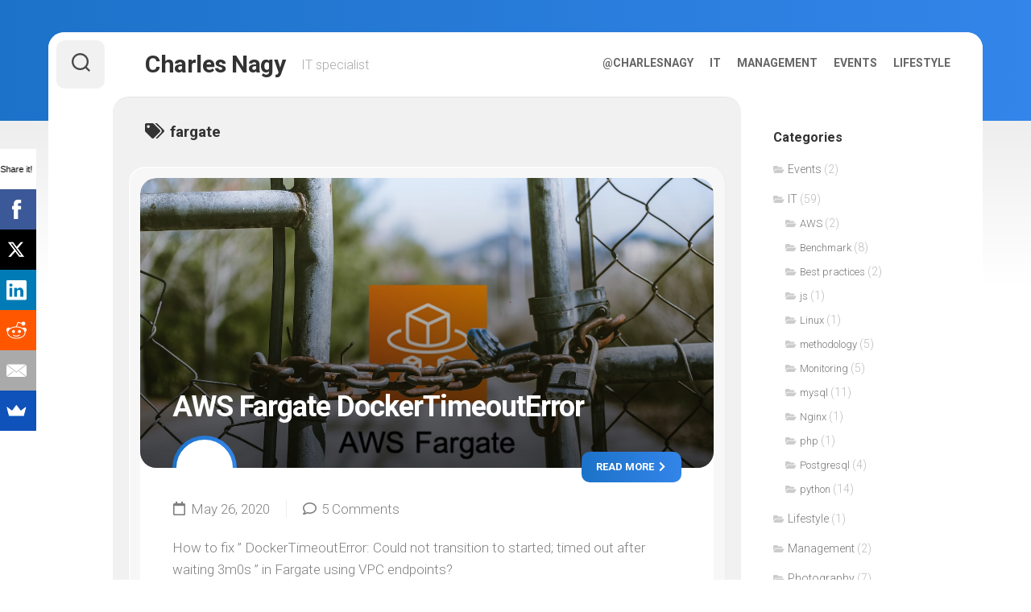

--- FILE ---
content_type: text/html; charset=UTF-8
request_url: https://charlesnagy.info/tag/fargate
body_size: 12931
content:
<!DOCTYPE html> 
<html class="no-js" dir="ltr" lang="en-US" prefix="og: https://ogp.me/ns#">

<head>
	<meta charset="UTF-8">
	<meta name="viewport" content="width=device-width, initial-scale=1.0">
	<link rel="profile" href="https://gmpg.org/xfn/11">
		
	<!-- Google Analytics Local by Webcraftic Local Google Analytics -->
<script type="873d832b5a8b490934c112da-text/javascript">
(function(i,s,o,g,r,a,m){i['GoogleAnalyticsObject']=r;i[r]=i[r]||function(){
            (i[r].q=i[r].q||[]).push(arguments)},i[r].l=1*new Date();a=s.createElement(o),
            m=s.getElementsByTagName(o)[0];a.async=1;a.src=g;m.parentNode.insertBefore(a,m)
            })(window,document,'script','http://charlesnagy.info/wp-content/uploads/wga-cache/local-ga.js','ga');
ga('create', 'UA-29202941-1', 'auto');
ga('send', 'pageview');
</script>
<!-- end Google Analytics Local by Webcraftic Local Google Analytics -->
<title>fargate | Charles Nagy</title>

		<!-- All in One SEO 4.4.7.1 - aioseo.com -->
		<meta name="robots" content="max-image-preview:large" />
		<link rel="canonical" href="https://charlesnagy.info/tag/fargate" />
		<meta name="generator" content="All in One SEO (AIOSEO) 4.4.7.1" />
		<script type="application/ld+json" class="aioseo-schema">
			{"@context":"https:\/\/schema.org","@graph":[{"@type":"BreadcrumbList","@id":"http:\/\/charlesnagy.info\/tag\/fargate#breadcrumblist","itemListElement":[{"@type":"ListItem","@id":"http:\/\/charlesnagy.info\/#listItem","position":1,"item":{"@type":"WebPage","@id":"http:\/\/charlesnagy.info\/","name":"Home","description":"I\\'m Charles Nagy. Developer, DBA, auditor and system engineer. This is my way to share my thoughts.","url":"http:\/\/charlesnagy.info\/"},"nextItem":"http:\/\/charlesnagy.info\/tag\/fargate#listItem"},{"@type":"ListItem","@id":"http:\/\/charlesnagy.info\/tag\/fargate#listItem","position":2,"item":{"@type":"WebPage","@id":"http:\/\/charlesnagy.info\/tag\/fargate","name":"fargate","url":"http:\/\/charlesnagy.info\/tag\/fargate"},"previousItem":"http:\/\/charlesnagy.info\/#listItem"}]},{"@type":"CollectionPage","@id":"http:\/\/charlesnagy.info\/tag\/fargate#collectionpage","url":"http:\/\/charlesnagy.info\/tag\/fargate","name":"fargate | Charles Nagy","inLanguage":"en-US","isPartOf":{"@id":"http:\/\/charlesnagy.info\/#website"},"breadcrumb":{"@id":"http:\/\/charlesnagy.info\/tag\/fargate#breadcrumblist"}},{"@type":"Organization","@id":"http:\/\/charlesnagy.info\/#organization","name":"Charles Nagy","url":"http:\/\/charlesnagy.info\/"},{"@type":"WebSite","@id":"http:\/\/charlesnagy.info\/#website","url":"http:\/\/charlesnagy.info\/","name":"Charles Nagy","description":"IT specialist","inLanguage":"en-US","publisher":{"@id":"http:\/\/charlesnagy.info\/#organization"}}]}
		</script>
		<!-- All in One SEO -->

<script type="873d832b5a8b490934c112da-text/javascript">document.documentElement.className = document.documentElement.className.replace("no-js","js");</script>
<link rel='dns-prefetch' href='//fonts.googleapis.com' />
<link rel="alternate" type="application/rss+xml" title="Charles Nagy &raquo; Feed" href="https://charlesnagy.info/feed" />
<link rel="alternate" type="application/rss+xml" title="Charles Nagy &raquo; Comments Feed" href="https://charlesnagy.info/comments/feed" />
<link rel="alternate" type="application/rss+xml" title="Charles Nagy &raquo; fargate Tag Feed" href="https://charlesnagy.info/tag/fargate/feed" />
<script type="873d832b5a8b490934c112da-text/javascript">
window._wpemojiSettings = {"baseUrl":"https:\/\/s.w.org\/images\/core\/emoji\/14.0.0\/72x72\/","ext":".png","svgUrl":"https:\/\/s.w.org\/images\/core\/emoji\/14.0.0\/svg\/","svgExt":".svg","source":{"concatemoji":"http:\/\/charlesnagy.info\/wp-includes\/js\/wp-emoji-release.min.js?ver=bc51a9a86874da3d0cba9a76eafd9f14"}};
/*! This file is auto-generated */
!function(i,n){var o,s,e;function c(e){try{var t={supportTests:e,timestamp:(new Date).valueOf()};sessionStorage.setItem(o,JSON.stringify(t))}catch(e){}}function p(e,t,n){e.clearRect(0,0,e.canvas.width,e.canvas.height),e.fillText(t,0,0);var t=new Uint32Array(e.getImageData(0,0,e.canvas.width,e.canvas.height).data),r=(e.clearRect(0,0,e.canvas.width,e.canvas.height),e.fillText(n,0,0),new Uint32Array(e.getImageData(0,0,e.canvas.width,e.canvas.height).data));return t.every(function(e,t){return e===r[t]})}function u(e,t,n){switch(t){case"flag":return n(e,"\ud83c\udff3\ufe0f\u200d\u26a7\ufe0f","\ud83c\udff3\ufe0f\u200b\u26a7\ufe0f")?!1:!n(e,"\ud83c\uddfa\ud83c\uddf3","\ud83c\uddfa\u200b\ud83c\uddf3")&&!n(e,"\ud83c\udff4\udb40\udc67\udb40\udc62\udb40\udc65\udb40\udc6e\udb40\udc67\udb40\udc7f","\ud83c\udff4\u200b\udb40\udc67\u200b\udb40\udc62\u200b\udb40\udc65\u200b\udb40\udc6e\u200b\udb40\udc67\u200b\udb40\udc7f");case"emoji":return!n(e,"\ud83e\udef1\ud83c\udffb\u200d\ud83e\udef2\ud83c\udfff","\ud83e\udef1\ud83c\udffb\u200b\ud83e\udef2\ud83c\udfff")}return!1}function f(e,t,n){var r="undefined"!=typeof WorkerGlobalScope&&self instanceof WorkerGlobalScope?new OffscreenCanvas(300,150):i.createElement("canvas"),a=r.getContext("2d",{willReadFrequently:!0}),o=(a.textBaseline="top",a.font="600 32px Arial",{});return e.forEach(function(e){o[e]=t(a,e,n)}),o}function t(e){var t=i.createElement("script");t.src=e,t.defer=!0,i.head.appendChild(t)}"undefined"!=typeof Promise&&(o="wpEmojiSettingsSupports",s=["flag","emoji"],n.supports={everything:!0,everythingExceptFlag:!0},e=new Promise(function(e){i.addEventListener("DOMContentLoaded",e,{once:!0})}),new Promise(function(t){var n=function(){try{var e=JSON.parse(sessionStorage.getItem(o));if("object"==typeof e&&"number"==typeof e.timestamp&&(new Date).valueOf()<e.timestamp+604800&&"object"==typeof e.supportTests)return e.supportTests}catch(e){}return null}();if(!n){if("undefined"!=typeof Worker&&"undefined"!=typeof OffscreenCanvas&&"undefined"!=typeof URL&&URL.createObjectURL&&"undefined"!=typeof Blob)try{var e="postMessage("+f.toString()+"("+[JSON.stringify(s),u.toString(),p.toString()].join(",")+"));",r=new Blob([e],{type:"text/javascript"}),a=new Worker(URL.createObjectURL(r),{name:"wpTestEmojiSupports"});return void(a.onmessage=function(e){c(n=e.data),a.terminate(),t(n)})}catch(e){}c(n=f(s,u,p))}t(n)}).then(function(e){for(var t in e)n.supports[t]=e[t],n.supports.everything=n.supports.everything&&n.supports[t],"flag"!==t&&(n.supports.everythingExceptFlag=n.supports.everythingExceptFlag&&n.supports[t]);n.supports.everythingExceptFlag=n.supports.everythingExceptFlag&&!n.supports.flag,n.DOMReady=!1,n.readyCallback=function(){n.DOMReady=!0}}).then(function(){return e}).then(function(){var e;n.supports.everything||(n.readyCallback(),(e=n.source||{}).concatemoji?t(e.concatemoji):e.wpemoji&&e.twemoji&&(t(e.twemoji),t(e.wpemoji)))}))}((window,document),window._wpemojiSettings);
</script>
<style type="text/css">
img.wp-smiley,
img.emoji {
	display: inline !important;
	border: none !important;
	box-shadow: none !important;
	height: 1em !important;
	width: 1em !important;
	margin: 0 0.07em !important;
	vertical-align: -0.1em !important;
	background: none !important;
	padding: 0 !important;
}
</style>
	<link rel='stylesheet' id='crayon-css' href="https://charlesnagy.info/wp-content/plugins/crayon-syntax-highlighter/css/min/crayon.min.css?ver=_2.7.2_beta" type='text/css' media='all' />
<link rel='stylesheet' id='crayon-theme-classic-css' href="https://charlesnagy.info/wp-content/plugins/crayon-syntax-highlighter/themes/classic/classic.css?ver=_2.7.2_beta" type='text/css' media='all' />
<link rel='stylesheet' id='crayon-font-monaco-css' href="https://charlesnagy.info/wp-content/plugins/crayon-syntax-highlighter/fonts/monaco.css?ver=_2.7.2_beta" type='text/css' media='all' />
<link rel='stylesheet' id='wp-block-library-css' href="https://charlesnagy.info/wp-includes/css/dist/block-library/style.min.css?ver=bc51a9a86874da3d0cba9a76eafd9f14" type='text/css' media='all' />
<style id='classic-theme-styles-inline-css' type='text/css'>
/*! This file is auto-generated */
.wp-block-button__link{color:#fff;background-color:#32373c;border-radius:9999px;box-shadow:none;text-decoration:none;padding:calc(.667em + 2px) calc(1.333em + 2px);font-size:1.125em}.wp-block-file__button{background:#32373c;color:#fff;text-decoration:none}
</style>
<style id='global-styles-inline-css' type='text/css'>
body{--wp--preset--color--black: #000000;--wp--preset--color--cyan-bluish-gray: #abb8c3;--wp--preset--color--white: #ffffff;--wp--preset--color--pale-pink: #f78da7;--wp--preset--color--vivid-red: #cf2e2e;--wp--preset--color--luminous-vivid-orange: #ff6900;--wp--preset--color--luminous-vivid-amber: #fcb900;--wp--preset--color--light-green-cyan: #7bdcb5;--wp--preset--color--vivid-green-cyan: #00d084;--wp--preset--color--pale-cyan-blue: #8ed1fc;--wp--preset--color--vivid-cyan-blue: #0693e3;--wp--preset--color--vivid-purple: #9b51e0;--wp--preset--gradient--vivid-cyan-blue-to-vivid-purple: linear-gradient(135deg,rgba(6,147,227,1) 0%,rgb(155,81,224) 100%);--wp--preset--gradient--light-green-cyan-to-vivid-green-cyan: linear-gradient(135deg,rgb(122,220,180) 0%,rgb(0,208,130) 100%);--wp--preset--gradient--luminous-vivid-amber-to-luminous-vivid-orange: linear-gradient(135deg,rgba(252,185,0,1) 0%,rgba(255,105,0,1) 100%);--wp--preset--gradient--luminous-vivid-orange-to-vivid-red: linear-gradient(135deg,rgba(255,105,0,1) 0%,rgb(207,46,46) 100%);--wp--preset--gradient--very-light-gray-to-cyan-bluish-gray: linear-gradient(135deg,rgb(238,238,238) 0%,rgb(169,184,195) 100%);--wp--preset--gradient--cool-to-warm-spectrum: linear-gradient(135deg,rgb(74,234,220) 0%,rgb(151,120,209) 20%,rgb(207,42,186) 40%,rgb(238,44,130) 60%,rgb(251,105,98) 80%,rgb(254,248,76) 100%);--wp--preset--gradient--blush-light-purple: linear-gradient(135deg,rgb(255,206,236) 0%,rgb(152,150,240) 100%);--wp--preset--gradient--blush-bordeaux: linear-gradient(135deg,rgb(254,205,165) 0%,rgb(254,45,45) 50%,rgb(107,0,62) 100%);--wp--preset--gradient--luminous-dusk: linear-gradient(135deg,rgb(255,203,112) 0%,rgb(199,81,192) 50%,rgb(65,88,208) 100%);--wp--preset--gradient--pale-ocean: linear-gradient(135deg,rgb(255,245,203) 0%,rgb(182,227,212) 50%,rgb(51,167,181) 100%);--wp--preset--gradient--electric-grass: linear-gradient(135deg,rgb(202,248,128) 0%,rgb(113,206,126) 100%);--wp--preset--gradient--midnight: linear-gradient(135deg,rgb(2,3,129) 0%,rgb(40,116,252) 100%);--wp--preset--font-size--small: 13px;--wp--preset--font-size--medium: 20px;--wp--preset--font-size--large: 36px;--wp--preset--font-size--x-large: 42px;--wp--preset--spacing--20: 0.44rem;--wp--preset--spacing--30: 0.67rem;--wp--preset--spacing--40: 1rem;--wp--preset--spacing--50: 1.5rem;--wp--preset--spacing--60: 2.25rem;--wp--preset--spacing--70: 3.38rem;--wp--preset--spacing--80: 5.06rem;--wp--preset--shadow--natural: 6px 6px 9px rgba(0, 0, 0, 0.2);--wp--preset--shadow--deep: 12px 12px 50px rgba(0, 0, 0, 0.4);--wp--preset--shadow--sharp: 6px 6px 0px rgba(0, 0, 0, 0.2);--wp--preset--shadow--outlined: 6px 6px 0px -3px rgba(255, 255, 255, 1), 6px 6px rgba(0, 0, 0, 1);--wp--preset--shadow--crisp: 6px 6px 0px rgba(0, 0, 0, 1);}:where(.is-layout-flex){gap: 0.5em;}:where(.is-layout-grid){gap: 0.5em;}body .is-layout-flow > .alignleft{float: left;margin-inline-start: 0;margin-inline-end: 2em;}body .is-layout-flow > .alignright{float: right;margin-inline-start: 2em;margin-inline-end: 0;}body .is-layout-flow > .aligncenter{margin-left: auto !important;margin-right: auto !important;}body .is-layout-constrained > .alignleft{float: left;margin-inline-start: 0;margin-inline-end: 2em;}body .is-layout-constrained > .alignright{float: right;margin-inline-start: 2em;margin-inline-end: 0;}body .is-layout-constrained > .aligncenter{margin-left: auto !important;margin-right: auto !important;}body .is-layout-constrained > :where(:not(.alignleft):not(.alignright):not(.alignfull)){max-width: var(--wp--style--global--content-size);margin-left: auto !important;margin-right: auto !important;}body .is-layout-constrained > .alignwide{max-width: var(--wp--style--global--wide-size);}body .is-layout-flex{display: flex;}body .is-layout-flex{flex-wrap: wrap;align-items: center;}body .is-layout-flex > *{margin: 0;}body .is-layout-grid{display: grid;}body .is-layout-grid > *{margin: 0;}:where(.wp-block-columns.is-layout-flex){gap: 2em;}:where(.wp-block-columns.is-layout-grid){gap: 2em;}:where(.wp-block-post-template.is-layout-flex){gap: 1.25em;}:where(.wp-block-post-template.is-layout-grid){gap: 1.25em;}.has-black-color{color: var(--wp--preset--color--black) !important;}.has-cyan-bluish-gray-color{color: var(--wp--preset--color--cyan-bluish-gray) !important;}.has-white-color{color: var(--wp--preset--color--white) !important;}.has-pale-pink-color{color: var(--wp--preset--color--pale-pink) !important;}.has-vivid-red-color{color: var(--wp--preset--color--vivid-red) !important;}.has-luminous-vivid-orange-color{color: var(--wp--preset--color--luminous-vivid-orange) !important;}.has-luminous-vivid-amber-color{color: var(--wp--preset--color--luminous-vivid-amber) !important;}.has-light-green-cyan-color{color: var(--wp--preset--color--light-green-cyan) !important;}.has-vivid-green-cyan-color{color: var(--wp--preset--color--vivid-green-cyan) !important;}.has-pale-cyan-blue-color{color: var(--wp--preset--color--pale-cyan-blue) !important;}.has-vivid-cyan-blue-color{color: var(--wp--preset--color--vivid-cyan-blue) !important;}.has-vivid-purple-color{color: var(--wp--preset--color--vivid-purple) !important;}.has-black-background-color{background-color: var(--wp--preset--color--black) !important;}.has-cyan-bluish-gray-background-color{background-color: var(--wp--preset--color--cyan-bluish-gray) !important;}.has-white-background-color{background-color: var(--wp--preset--color--white) !important;}.has-pale-pink-background-color{background-color: var(--wp--preset--color--pale-pink) !important;}.has-vivid-red-background-color{background-color: var(--wp--preset--color--vivid-red) !important;}.has-luminous-vivid-orange-background-color{background-color: var(--wp--preset--color--luminous-vivid-orange) !important;}.has-luminous-vivid-amber-background-color{background-color: var(--wp--preset--color--luminous-vivid-amber) !important;}.has-light-green-cyan-background-color{background-color: var(--wp--preset--color--light-green-cyan) !important;}.has-vivid-green-cyan-background-color{background-color: var(--wp--preset--color--vivid-green-cyan) !important;}.has-pale-cyan-blue-background-color{background-color: var(--wp--preset--color--pale-cyan-blue) !important;}.has-vivid-cyan-blue-background-color{background-color: var(--wp--preset--color--vivid-cyan-blue) !important;}.has-vivid-purple-background-color{background-color: var(--wp--preset--color--vivid-purple) !important;}.has-black-border-color{border-color: var(--wp--preset--color--black) !important;}.has-cyan-bluish-gray-border-color{border-color: var(--wp--preset--color--cyan-bluish-gray) !important;}.has-white-border-color{border-color: var(--wp--preset--color--white) !important;}.has-pale-pink-border-color{border-color: var(--wp--preset--color--pale-pink) !important;}.has-vivid-red-border-color{border-color: var(--wp--preset--color--vivid-red) !important;}.has-luminous-vivid-orange-border-color{border-color: var(--wp--preset--color--luminous-vivid-orange) !important;}.has-luminous-vivid-amber-border-color{border-color: var(--wp--preset--color--luminous-vivid-amber) !important;}.has-light-green-cyan-border-color{border-color: var(--wp--preset--color--light-green-cyan) !important;}.has-vivid-green-cyan-border-color{border-color: var(--wp--preset--color--vivid-green-cyan) !important;}.has-pale-cyan-blue-border-color{border-color: var(--wp--preset--color--pale-cyan-blue) !important;}.has-vivid-cyan-blue-border-color{border-color: var(--wp--preset--color--vivid-cyan-blue) !important;}.has-vivid-purple-border-color{border-color: var(--wp--preset--color--vivid-purple) !important;}.has-vivid-cyan-blue-to-vivid-purple-gradient-background{background: var(--wp--preset--gradient--vivid-cyan-blue-to-vivid-purple) !important;}.has-light-green-cyan-to-vivid-green-cyan-gradient-background{background: var(--wp--preset--gradient--light-green-cyan-to-vivid-green-cyan) !important;}.has-luminous-vivid-amber-to-luminous-vivid-orange-gradient-background{background: var(--wp--preset--gradient--luminous-vivid-amber-to-luminous-vivid-orange) !important;}.has-luminous-vivid-orange-to-vivid-red-gradient-background{background: var(--wp--preset--gradient--luminous-vivid-orange-to-vivid-red) !important;}.has-very-light-gray-to-cyan-bluish-gray-gradient-background{background: var(--wp--preset--gradient--very-light-gray-to-cyan-bluish-gray) !important;}.has-cool-to-warm-spectrum-gradient-background{background: var(--wp--preset--gradient--cool-to-warm-spectrum) !important;}.has-blush-light-purple-gradient-background{background: var(--wp--preset--gradient--blush-light-purple) !important;}.has-blush-bordeaux-gradient-background{background: var(--wp--preset--gradient--blush-bordeaux) !important;}.has-luminous-dusk-gradient-background{background: var(--wp--preset--gradient--luminous-dusk) !important;}.has-pale-ocean-gradient-background{background: var(--wp--preset--gradient--pale-ocean) !important;}.has-electric-grass-gradient-background{background: var(--wp--preset--gradient--electric-grass) !important;}.has-midnight-gradient-background{background: var(--wp--preset--gradient--midnight) !important;}.has-small-font-size{font-size: var(--wp--preset--font-size--small) !important;}.has-medium-font-size{font-size: var(--wp--preset--font-size--medium) !important;}.has-large-font-size{font-size: var(--wp--preset--font-size--large) !important;}.has-x-large-font-size{font-size: var(--wp--preset--font-size--x-large) !important;}
.wp-block-navigation a:where(:not(.wp-element-button)){color: inherit;}
:where(.wp-block-post-template.is-layout-flex){gap: 1.25em;}:where(.wp-block-post-template.is-layout-grid){gap: 1.25em;}
:where(.wp-block-columns.is-layout-flex){gap: 2em;}:where(.wp-block-columns.is-layout-grid){gap: 2em;}
.wp-block-pullquote{font-size: 1.5em;line-height: 1.6;}
</style>
<link rel='stylesheet' id='rotatingtweets-css' href="https://charlesnagy.info/wp-content/plugins/rotatingtweets/css/style.css?ver=bc51a9a86874da3d0cba9a76eafd9f14" type='text/css' media='all' />
<link rel='stylesheet' id='tt-public-css-main-css' href="https://charlesnagy.info/wp-content/plugins/tweetthis/assets/css/public-main.css?ver=bc51a9a86874da3d0cba9a76eafd9f14" type='text/css' media='all' />
<link rel='stylesheet' id='tt-public-css-theme-css' href="https://charlesnagy.info/wp-content/plugins/tweetthis/assets/css/themes/light.css?ver=bc51a9a86874da3d0cba9a76eafd9f14" type='text/css' media='all' />
<link rel='stylesheet' id='front-css-yuzo_related_post-css' href="https://charlesnagy.info/wp-content/plugins/yuzo-related-post/assets/css/style.css?ver=5.12.88" type='text/css' media='all' />
<link rel='stylesheet' id='cardstyle-style-css' href="https://charlesnagy.info/wp-content/themes/cardstyle/style.css?ver=bc51a9a86874da3d0cba9a76eafd9f14" type='text/css' media='all' />
<style id='cardstyle-style-inline-css' type='text/css'>
body { font-family: "Roboto", Arial, sans-serif; }

.entry a { color: #3397d0; }
				

#wrapper-bg,
#profile-image,
.blog-card-more-link,
.blog-card-author a,
.alx-tabs-nav li.active a,
.slick-featured-nav .slick-prev,
.slick-featured-nav .slick-next,
.slick-featured-nav .slick-prev:hover,
.slick-featured-nav .slick-next:hover,
.slick-featured-nav .slick-prev:focus,
.slick-featured-nav .slick-next:focus { background: linear-gradient(90deg, #1c72c8 0%, #3385e9 100%); }
				

#wrapper-bg,
#profile-image,
.blog-card-more-link,
.blog-card-author a,
.alx-tabs-nav li.active a,
.slick-featured-nav .slick-prev,
.slick-featured-nav .slick-next,
.slick-featured-nav .slick-prev:hover,
.slick-featured-nav .slick-next:hover,
.slick-featured-nav .slick-prev:focus,
.slick-featured-nav .slick-next:focus { background: linear-gradient(90deg, #1c72c8 0%, #3385e9 100%); }
				

</style>
<link rel='stylesheet' id='cardstyle-responsive-css' href="https://charlesnagy.info/wp-content/themes/cardstyle/responsive.css?ver=bc51a9a86874da3d0cba9a76eafd9f14" type='text/css' media='all' />
<link rel='stylesheet' id='cardstyle-font-awesome-css' href="https://charlesnagy.info/wp-content/themes/cardstyle/fonts/all.min.css?ver=bc51a9a86874da3d0cba9a76eafd9f14" type='text/css' media='all' />
<link rel='stylesheet' id='roboto-css' href='//fonts.googleapis.com/css?family=Roboto%3A400%2C300italic%2C300%2C400italic%2C700&#038;subset=latin%2Clatin-ext&#038;ver=bc51a9a86874da3d0cba9a76eafd9f14' type='text/css' media='all' />
<link rel='stylesheet' id='slb_core-css' href="https://charlesnagy.info/wp-content/plugins/simple-lightbox/client/css/app.css?ver=2.8.1" type='text/css' media='all' />
<script type="873d832b5a8b490934c112da-text/javascript" src="https://charlesnagy.info/wp-includes/js/jquery/jquery.min.js?ver=3.7.0" id='jquery-core-js'></script>
<script type="873d832b5a8b490934c112da-text/javascript" src="https://charlesnagy.info/wp-includes/js/jquery/jquery-migrate.min.js?ver=3.4.1" id='jquery-migrate-js'></script>
<script type="873d832b5a8b490934c112da-text/javascript" src="https://charlesnagy.info/wp-content/plugins/rotatingtweets/js/jquery.cycle.all.min.js?ver=bc51a9a86874da3d0cba9a76eafd9f14" id='jquery-cycle-js'></script>
<script type="873d832b5a8b490934c112da-text/javascript" src="https://charlesnagy.info/wp-content/plugins/rotatingtweets/js/rotating_tweet.js?ver=1.9.10" id='rotating_tweet-js'></script>
<script type="873d832b5a8b490934c112da-text/javascript" id='quicktags-js-extra'>
/* <![CDATA[ */
var quicktagsL10n = {"closeAllOpenTags":"Close all open tags","closeTags":"close tags","enterURL":"Enter the URL","enterImageURL":"Enter the URL of the image","enterImageDescription":"Enter a description of the image","textdirection":"text direction","toggleTextdirection":"Toggle Editor Text Direction","dfw":"Distraction-free writing mode","strong":"Bold","strongClose":"Close bold tag","em":"Italic","emClose":"Close italic tag","link":"Insert link","blockquote":"Blockquote","blockquoteClose":"Close blockquote tag","del":"Deleted text (strikethrough)","delClose":"Close deleted text tag","ins":"Inserted text","insClose":"Close inserted text tag","image":"Insert image","ul":"Bulleted list","ulClose":"Close bulleted list tag","ol":"Numbered list","olClose":"Close numbered list tag","li":"List item","liClose":"Close list item tag","code":"Code","codeClose":"Close code tag","more":"Insert Read More tag"};
/* ]]> */
</script>
<script type="873d832b5a8b490934c112da-text/javascript" src="https://charlesnagy.info/wp-includes/js/quicktags.min.js?ver=bc51a9a86874da3d0cba9a76eafd9f14" id='quicktags-js'></script>
<script type="873d832b5a8b490934c112da-text/javascript" id='crayon_js-js-extra'>
/* <![CDATA[ */
var CrayonSyntaxSettings = {"version":"_2.7.2_beta","is_admin":"0","ajaxurl":"http:\/\/charlesnagy.info\/wp-admin\/admin-ajax.php","prefix":"crayon-","setting":"crayon-setting","selected":"crayon-setting-selected","changed":"crayon-setting-changed","special":"crayon-setting-special","orig_value":"data-orig-value","debug":""};
var CrayonSyntaxStrings = {"copy":"Press %s to Copy, %s to Paste","minimize":"Click To Expand Code"};
var CrayonTagEditorSettings = {"home_url":"http:\/\/charlesnagy.info","css":"crayon-te","css_selected":"crayon-selected","code_css":"#crayon-code","url_css":"#crayon-url","url_info_css":"#crayon-te-url-info","lang_css":"#crayon-lang","title_css":"#crayon-title","mark_css":"#crayon-mark","range_css":"#crayon-range","inline_css":"crayon-inline","inline_hide_css":"crayon-hide-inline","inline_hide_only_css":"crayon-hide-inline-only","hl_css":"#crayon-highlight","switch_html":"#content-html","switch_tmce":"#content-tmce","tinymce_button_generic":".mce-btn","tinymce_button":"a.mce_crayon_tinymce,.mce-i-crayon_tinymce","tinymce_button_unique":"mce_crayon_tinymce","tinymce_highlight":"mce-active","submit_css":"#crayon-te-ok","cancel_css":"#crayon-te-cancel","content_css":"#crayon-te-content","dialog_title_css":"#crayon-te-title","submit_wrapper_css":"#crayon-te-submit-wrapper","data_value":"data-value","attr_sep":":","css_sep":"_","fallback_lang":"default","add_text":"Add Code","edit_text":"Edit Code","quicktag_text":"crayon","submit_add":"Add","submit_edit":"Save","bar":"#crayon-te-bar","bar_content":"#crayon-te-bar-content","extensions":{"scpt":"applescript","applescript":"applescript","swf":"as","fla":"as","cs":"c#","h":"c++","hh":"c++","hpp":"c++","hxx":"c++","h++":"c++","cc":"c++","cpp":"c++","cxx":"c++","c++":"c++","pas":"delphi","java":"java","class":"java","jar":"java","mel":"mel","ma":"mel","mv":"miva","mvc":"miva","mvt":"miva","m":"objc","mm":"objc","psc":"papyrus","pl":"perl","py":"python","pyw":"python","pyc":"python","pyo":"python","pyd":"python","rb":"ruby","rbx":"ruby","rhtml":"ruby","vbs":"vb"}};
var CrayonSyntaxSettings = {"version":"_2.7.2_beta","is_admin":"0","ajaxurl":"http:\/\/charlesnagy.info\/wp-admin\/admin-ajax.php","prefix":"crayon-","setting":"crayon-setting","selected":"crayon-setting-selected","changed":"crayon-setting-changed","special":"crayon-setting-special","orig_value":"data-orig-value","debug":""};
var CrayonSyntaxStrings = {"copy":"Press %s to Copy, %s to Paste","minimize":"Click To Expand Code"};
/* ]]> */
</script>
<script type="873d832b5a8b490934c112da-text/javascript" src="https://charlesnagy.info/wp-content/plugins/crayon-syntax-highlighter/js/min/crayon.te.min.js?ver=_2.7.2_beta" id='crayon_js-js'></script>
<script type="873d832b5a8b490934c112da-text/javascript" src="https://charlesnagy.info/wp-content/plugins/tweetthis/assets/js/tweet-this-box.js?ver=bc51a9a86874da3d0cba9a76eafd9f14" id='tt-tweet-this-box-js-js'></script>
<script type="873d832b5a8b490934c112da-text/javascript" src="https://charlesnagy.info/wp-content/themes/cardstyle/js/slick.min.js?ver=bc51a9a86874da3d0cba9a76eafd9f14" id='cardstyle-slick-js'></script>
<script type="873d832b5a8b490934c112da-text/javascript" src="https://charlesnagy.info/wp-content/plugins/wp-charts/js/Chart.min.js?ver=bc51a9a86874da3d0cba9a76eafd9f14" id='charts-js-js'></script>
<link rel="https://api.w.org/" href="https://charlesnagy.info/wp-json/" /><link rel="alternate" type="application/json" href="https://charlesnagy.info/wp-json/wp/v2/tags/344" /><link rel="EditURI" type="application/rsd+xml" title="RSD" href="https://charlesnagy.info/xmlrpc.php?rsd" />

<script type="873d832b5a8b490934c112da-text/javascript">
(function(url){
	if(/(?:Chrome\/26\.0\.1410\.63 Safari\/537\.31|WordfenceTestMonBot)/.test(navigator.userAgent)){ return; }
	var addEvent = function(evt, handler) {
		if (window.addEventListener) {
			document.addEventListener(evt, handler, false);
		} else if (window.attachEvent) {
			document.attachEvent('on' + evt, handler);
		}
	};
	var removeEvent = function(evt, handler) {
		if (window.removeEventListener) {
			document.removeEventListener(evt, handler, false);
		} else if (window.detachEvent) {
			document.detachEvent('on' + evt, handler);
		}
	};
	var evts = 'contextmenu dblclick drag dragend dragenter dragleave dragover dragstart drop keydown keypress keyup mousedown mousemove mouseout mouseover mouseup mousewheel scroll'.split(' ');
	var logHuman = function() {
		if (window.wfLogHumanRan) { return; }
		window.wfLogHumanRan = true;
		var wfscr = document.createElement('script');
		wfscr.type = 'text/javascript';
		wfscr.async = true;
		wfscr.src = url + '&r=' + Math.random();
		(document.getElementsByTagName('head')[0]||document.getElementsByTagName('body')[0]).appendChild(wfscr);
		for (var i = 0; i < evts.length; i++) {
			removeEvent(evts[i], logHuman);
		}
	};
	for (var i = 0; i < evts.length; i++) {
		addEvent(evts[i], logHuman);
	}
})('//charlesnagy.info/?wordfence_lh=1&hid=1076F0902F3429F8888C6CDDA2577A20');
</script><style>.yuzo_related_post{}
.yuzo_related_post .relatedthumb{}</style><style>
						.yuzo_related_post .relatedthumb { background: !important; -webkit-transition: background 0.2s linear; -moz-transition: background 0.2s linear; -o-transition: background 0.2s linear; transition: background 0.2s linear;;color:!important; }
						.yuzo_related_post .relatedthumb:hover{background:#fcfcf4 !important;color:!important;}
						.yuzo_related_post .yuzo_text, .yuzo_related_post .yuzo_views_post {color:!important;}
						.yuzo_related_post .relatedthumb:hover .yuzo_text, .yuzo_related_post:hover .yuzo_views_post {color:!important;}
						.yuzo_related_post .relatedthumb a{color:!important;}
						.yuzo_related_post .relatedthumb a:hover{color:!important;}
						.yuzo_related_post .relatedthumb:hover a{ color:!important;}
						.yuzo_related_post .relatedthumb{  margin: 0px  0px  0px  0px;   padding: 5px  5px  5px  5px;  }

						.yuzo_related_post .relatedthumb{}
						</style><style type="text/css">.recentcomments a{display:inline !important;padding:0 !important;margin:0 !important;}</style><!--[if lte IE 8]><script src="http://charlesnagy.info/wp-content/plugins/wp-charts/js/excanvas.compiled.js"></script><![endif]-->	<style>
    			/*wp_charts_js responsive canvas CSS override*/
    			.wp_charts_canvas {
    				width:100%!important;
    				max-width:100%;
    			}

    			@media screen and (max-width:480px) {
    				div.wp-chart-wrap {
    					width:100%!important;
    					float: none!important;
						margin-left: auto!important;
						margin-right: auto!important;
						text-align: center;
    				}
    			}
    		</style><style id="kirki-inline-styles"></style></head>

<body class="archive tag tag-fargate tag-344 col-2cl full-width logged-out">


<a class="skip-link screen-reader-text" href="#page">Skip to content</a>

<div id="wrapper-bg"></div>
<div id="wrapper-outer">
	<div id="wrapper">
		
		<div id="header-sticky">
			<header id="header" class="hide-on-scroll-down nav-menu-dropdown-left">
			
				<div class="group">
					<p class="site-title"><a href="https://charlesnagy.info/" rel="home">Charles Nagy</a></p>
											<p class="site-description">IT specialist</p>
										
											<div id="wrap-nav-header" class="wrap-nav">
									<nav id="nav-header-nav" class="main-navigation nav-menu">
			<button class="menu-toggle" aria-controls="primary-menu" aria-expanded="false">
				<span class="screen-reader-text">Expand Menu</span><div class="menu-toggle-icon"><span></span><span></span><span></span></div>			</button>
			<div class="menu-default-container"><ul id="nav-header" class="menu"><li id="menu-item-17" class="menu-item menu-item-type-post_type menu-item-object-page menu-item-17"><span class="menu-item-wrapper"><a href="https://charlesnagy.info/who-am-i">@charlesnagy</a></span></li>
<li id="menu-item-6" class="menu-item menu-item-type-taxonomy menu-item-object-category menu-item-6"><span class="menu-item-wrapper"><a href="https://charlesnagy.info/category/it">IT</a></span></li>
<li id="menu-item-505" class="menu-item menu-item-type-taxonomy menu-item-object-category menu-item-505"><span class="menu-item-wrapper"><a href="https://charlesnagy.info/category/management">Management</a></span></li>
<li id="menu-item-62" class="menu-item menu-item-type-taxonomy menu-item-object-category menu-item-62"><span class="menu-item-wrapper"><a href="https://charlesnagy.info/category/events">Events</a></span></li>
<li id="menu-item-7" class="menu-item menu-item-type-taxonomy menu-item-object-category menu-item-7"><span class="menu-item-wrapper"><a href="https://charlesnagy.info/category/lifestyle">Lifestyle</a></span></li>
</ul></div>		</nav>
								</div>
										
										
				</div>
				
			</header><!--/#header-->
		</div><!--/#header-sticky-->
		
		<div class="sidebar s2 group">
							<div class="search-trap-focus">
					<button class="toggle-search" data-target=".search-trap-focus">
						<svg class="svg-icon" id="svg-search" aria-hidden="true" role="img" focusable="false" xmlns="http://www.w3.org/2000/svg" width="23" height="23" viewBox="0 0 23 23"><path d="M38.710696,48.0601792 L43,52.3494831 L41.3494831,54 L37.0601792,49.710696 C35.2632422,51.1481185 32.9839107,52.0076499 30.5038249,52.0076499 C24.7027226,52.0076499 20,47.3049272 20,41.5038249 C20,35.7027226 24.7027226,31 30.5038249,31 C36.3049272,31 41.0076499,35.7027226 41.0076499,41.5038249 C41.0076499,43.9839107 40.1481185,46.2632422 38.710696,48.0601792 Z M36.3875844,47.1716785 C37.8030221,45.7026647 38.6734666,43.7048964 38.6734666,41.5038249 C38.6734666,36.9918565 35.0157934,33.3341833 30.5038249,33.3341833 C25.9918565,33.3341833 22.3341833,36.9918565 22.3341833,41.5038249 C22.3341833,46.0157934 25.9918565,49.6734666 30.5038249,49.6734666 C32.7048964,49.6734666 34.7026647,48.8030221 36.1716785,47.3875844 C36.2023931,47.347638 36.2360451,47.3092237 36.2726343,47.2726343 C36.3092237,47.2360451 36.347638,47.2023931 36.3875844,47.1716785 Z" transform="translate(-20 -31)"></path></svg>
						<svg class="svg-icon" id="svg-close" aria-hidden="true" role="img" focusable="false" xmlns="http://www.w3.org/2000/svg" width="23" height="23" viewBox="0 0 16 16"><polygon fill="" fill-rule="evenodd" points="6.852 7.649 .399 1.195 1.445 .149 7.899 6.602 14.352 .149 15.399 1.195 8.945 7.649 15.399 14.102 14.352 15.149 7.899 8.695 1.445 15.149 .399 14.102"></polygon></svg>
					</button>
					<div class="search-expand">
						<div class="search-expand-inner">
							<form method="get" class="searchform themeform" action="https://charlesnagy.info/">
	<div>
		<input type="text" class="search" name="s" onblur="if (!window.__cfRLUnblockHandlers) return false; if(this.value=='')this.value='To search type and hit enter';" onfocus="if (!window.__cfRLUnblockHandlers) return false; if(this.value=='To search type and hit enter')this.value='';" value="To search type and hit enter" data-cf-modified-873d832b5a8b490934c112da-="" />
	</div>
</form>						</div>
					</div>
				</div>
															</div>
		
		
		<div class="container" id="page">
			<div class="container-inner">			
				<div class="main">
					<div class="main-inner group">
<div class="content">
		
	<div class="page-title group">
	<div class="page-title-inner group">
	
					<h1><i class="fas fa-tags"></i>fargate</h1>
			
		
								
	</div><!--/.page-title-inner-->
</div><!--/.page-title-->	
				
		<div class="masonry" id="masonry">
					
<article id="post-745" class="post-745 post type-post status-publish format-standard has-post-thumbnail hentry category-aws tag-amazon-web-services tag-aws tag-cloudwatch tag-docker tag-dockertimeouterror tag-ecr tag-fargate">
	<div class="blog-card-outer">
		<div class="blog-card group">
			
			<div class="blog-card-inner" style="background-image:url('http://charlesnagy.info/wp-content/uploads/2020/05/cyclone-fence-in-shallow-photography-951408.jpg');">
			
																
				<div class="blog-card-inner-inner">
					<h2 class="blog-card-title"><a href="https://charlesnagy.info/it/aws/aws-fargate-dockertimeouterror" rel="bookmark">AWS Fargate DockerTimeoutError</a></h2>
				</div>
				
			</div>
			
			<div class="blog-card-bottom-outer">
				<div class="blog-card-bottom">
					<div class="blog-card-author">
						<a href="https://charlesnagy.info/author/admin"><img alt='' src='http://2.gravatar.com/avatar/598db70fbe78ef581a012b8acb4993d7?s=128&#038;d=mm&#038;r=g' srcset='http://2.gravatar.com/avatar/598db70fbe78ef581a012b8acb4993d7?s=256&#038;d=mm&#038;r=g 2x' class='avatar avatar-128 photo' height='128' width='128' loading='lazy' decoding='async'/></a>
					</div>
					<a class="blog-card-more-link" href="https://charlesnagy.info/it/aws/aws-fargate-dockertimeouterror">Read more <i class="fas fa-chevron-right"></i></a>
					<ul class="blog-card-meta group">
						<li class="blog-card-date"><i class="far fa-calendar"></i>May 26, 2020</li>
													<li class="blog-card-comments"><i class="far fa-comment"></i><a href="https://charlesnagy.info/it/aws/aws-fargate-dockertimeouterror#respond"><span class="dsq-postid" data-dsqidentifier="745 http://charlesnagy.info/?p=745">0</span></a></li>
											</ul>
					
											<div class="blog-card-excerpt">
							<p>How to fix &#8221; DockerTimeoutError: Could not transition to started; timed out after waiting 3m0s &#8221; in Fargate using VPC endpoints?</p>
						</div>	
										
				</div>
				<div class="blog-card-category group"><a href="https://charlesnagy.info/category/it/aws" rel="category tag">AWS</a></div>
			</div>
			
		</div>
	</div>
</article><!--/.post-->					</div>
		
		<nav class="pagination group">
			<ul class="group">
			<li class="prev left"></li>
			<li class="next right"></li>
		</ul>
	</nav><!--/.pagination-->
		
	
</div><!--/.content-->


	<div class="sidebar s1">
		
		<div class="sidebar-content">
			
						
						
			<div id="categories-4" class="widget widget_categories"><h3 class="group"><span>Categories</span></h3>
			<ul>
					<li class="cat-item cat-item-32"><a href="https://charlesnagy.info/category/events">Events</a> (2)
</li>
	<li class="cat-item cat-item-4"><a href="https://charlesnagy.info/category/it">IT</a> (59)
<ul class='children'>
	<li class="cat-item cat-item-342"><a href="https://charlesnagy.info/category/it/aws">AWS</a> (2)
</li>
	<li class="cat-item cat-item-38"><a href="https://charlesnagy.info/category/it/benchmark-it">Benchmark</a> (8)
</li>
	<li class="cat-item cat-item-100"><a href="https://charlesnagy.info/category/it/best-practices">Best practices</a> (2)
</li>
	<li class="cat-item cat-item-275"><a href="https://charlesnagy.info/category/it/js">js</a> (1)
</li>
	<li class="cat-item cat-item-161"><a href="https://charlesnagy.info/category/it/linux">Linux</a> (1)
</li>
	<li class="cat-item cat-item-13"><a href="https://charlesnagy.info/category/it/methodology">methodology</a> (5)
</li>
	<li class="cat-item cat-item-90"><a href="https://charlesnagy.info/category/it/monitoring">Monitoring</a> (5)
</li>
	<li class="cat-item cat-item-6"><a href="https://charlesnagy.info/category/it/mysql">mysql</a> (11)
</li>
	<li class="cat-item cat-item-85"><a href="https://charlesnagy.info/category/it/nginx-it">Nginx</a> (1)
</li>
	<li class="cat-item cat-item-47"><a href="https://charlesnagy.info/category/it/php">php</a> (1)
</li>
	<li class="cat-item cat-item-277"><a href="https://charlesnagy.info/category/it/postgresql">Postgresql</a> (4)
</li>
	<li class="cat-item cat-item-61"><a href="https://charlesnagy.info/category/it/python">python</a> (14)
</li>
</ul>
</li>
	<li class="cat-item cat-item-5"><a href="https://charlesnagy.info/category/lifestyle">Lifestyle</a> (1)
</li>
	<li class="cat-item cat-item-243"><a href="https://charlesnagy.info/category/management">Management</a> (2)
</li>
	<li class="cat-item cat-item-69"><a href="https://charlesnagy.info/category/photography">Photography</a> (7)
</li>
			</ul>

			</div><div id="linkcat-341" class="widget widget_links"><h3 class="group"><span>Links</span></h3>
	<ul class='xoxo blogroll'>
<li><a href="https://500px.com/charlesnagy" rel="me noopener" title="My photos on 500px" target="_blank">500px photostream</a>
My photos on 500px</li>
<li><a href="https://medium.com/lightandshadow" rel="me noopener" title="My upcoming photography blog" target="_blank">Lightandshadow</a>
My upcoming photography blog</li>
<li><a href="https://www.rentibuy.com/" rel="me noopener" title="Rent or Buy calculator :: a pet project of mine " target="_blank">RentiBuy</a>
Rent or Buy calculator :: a pet project of mine </li>

	</ul>
</div>
<div id="recent-comments-3" class="widget widget_recent_comments"><h3 class="group"><span>Recent comments</span></h3><ul id="recentcomments"><li class="recentcomments"><span class="comment-author-link"><a href="https://www.radishlogic.com/coding/python-3/installing-mysqldb-for-python-3-in-windows/" class="url" rel="ugc external nofollow">Installing MySQLdb for Python 3 in Windows - Radish Logic</a></span> on <a href="https://charlesnagy.info/it/python/python-mysqldb-vs-mysql-connector-query-performance#comment-13317">Python MySQLdb vs mysql-connector query performance</a></li><li class="recentcomments"><span class="comment-author-link"><a href="http://blog.traffic.ventures/?p=71900" class="url" rel="ugc external nofollow">1 – Cloud-based file transfer at scale | Traffic.Ventures Social</a></span> on <a href="https://charlesnagy.info/it/python/priority-queue-in-redis-aka-zpop#comment-13316">Priority queue in Redis aka ZPOP</a></li><li class="recentcomments"><span class="comment-author-link"><a href="https://charlesnagy.info/" class="url" rel="ugc">CharlesN</a></span> on <a href="https://charlesnagy.info/it/postgresql/group-by-limit-per-group-in-postgresql#comment-13315">Group by limit per group in PostgreSQL</a></li><li class="recentcomments"><span class="comment-author-link">Владимир Аюпов</span> on <a href="https://charlesnagy.info/it/postgresql/group-by-limit-per-group-in-postgresql#comment-13314">Group by limit per group in PostgreSQL</a></li><li class="recentcomments"><span class="comment-author-link">Andriy Tatarchuk</span> on <a href="https://charlesnagy.info/it/postgresql/group-by-limit-per-group-in-postgresql#comment-13313">Group by limit per group in PostgreSQL</a></li></ul></div><div id="rotatingtweets_widget-4" class="widget widget_rotatingtweets_widget"><h3 class="group"><span>Tweets</span></h3>
<div class='rotatingtweets rotatingtweets_format_0' id='rotatingtweets_4000_scrollUp_1000_617e7278c9462' data-cycle-auto-height="calc" data-cycle-fx="scrollUp" data-cycle-pause-on-hover="true" data-cycle-timeout="4000" data-cycle-speed="1000" data-cycle-easing="swing" data-cycle-slides="div.rotatingtweet" data-cycle-log="false">
	<div class = 'rotatingtweet'>
		<p class='rtw_main'><a href='https://twitter.com/intent/user?screen_name=n26' title='N26' lang='en'>@n26</a> After trying to transfer foreign currency and couldn’t find any information I finally saw this: “If you have an N26 Business or N26 Business Black account, foreign currency transfers are not possible” How is it possible that one of the most important feature is not available?!?!</p>
		<p class='rtw_meta'><a  href="https://twitter.com/twitterapi/status/1260348071411671040">About a year ago</a></p></div>
	<div class = 'rotatingtweet' style='display:none'>
		<p class='rtw_main'>Before you head over to the community dinner come to my talk “From scheduled downtime to self-healing infrastructure” to learn about large scale automation at 6pm <a href="https://twitter.com/search?q=%23perconalive&amp;src=hash" title="#perconalive" class="rtw_hashtag_link">#perconalive</a></p>
		<p class='rtw_meta'><a  href="https://twitter.com/twitterapi/status/1179053654252441600">About 2 years ago</a></p></div>
	<div class = 'rotatingtweet' style='display:none'>
		<p class='rtw_main'>Getting the best swag at Percona <a href="https://twitter.com/search?q=%23mysql&amp;src=hash" title="#mysql" class="rtw_hashtag_link">#mysql</a> <a href='https://t.co/GwocwDGtd0' title='https://twitter.com/charlesnagy/status/1178704244557393922/photo/1' class='rtw_media_link'>pic.twitter.com/GwocwDGtd0</a></p>
		<p class='rtw_meta'><a  href="https://twitter.com/twitterapi/status/1178704244557393922">About 2 years ago</a></p></div>
	<div class = 'rotatingtweet' style='display:none'>
		<p class='rtw_main'>Rock-paper-scissors of <a href="https://twitter.com/search?q=%23MySQL&amp;src=hash" title="#MySQL" class="rtw_hashtag_link">#MySQL</a> and <a href="https://twitter.com/search?q=%23InnoDB&amp;src=hash" title="#InnoDB" class="rtw_hashtag_link">#InnoDB</a>: RAM beats everything</p>
		<p class='rtw_meta'><a  href="https://twitter.com/twitterapi/status/970719284627476480">About 4 years ago</a></p></div>
	<div class = 'rotatingtweet' style='display:none'>
		<p class='rtw_main'>So true: “Management is doing things right; leadership is doing the right things.” - Peter Drucker</p>
		<p class='rtw_meta'><a  href="https://twitter.com/twitterapi/status/929329340164247552">About 4 years ago</a></p></div>
</div></div>			
		</div><!--/.sidebar-content-->
		
	</div><!--/.sidebar-->
	

					</div><!--/.main-inner-->
				</div><!--/.main-->	
			</div><!--/.container-inner-->
		</div><!--/.container-->
		
		<div class="clear"></div>
		
		<footer id="footer">
		
							
						
			<div id="footer-bottom">
				
				<a id="back-to-top" href="#"><i class="fas fa-angle-up"></i></a>
					
				<div class="pad group">
					
					<div class="grid one-full">
						
												
						<div id="copyright">
															<p>Charles Nagy &copy; 2026. All Rights Reserved.</p>
													</div><!--/#copyright-->
						
												<div id="credit">
							<p>Powered by <a href="https://wordpress.org" rel="nofollow">WordPress</a>. Theme by <a href="http://alx.media" rel="nofollow">Alx</a>.</p>
						</div><!--/#credit-->
												
																									
					</div>
								
				</div><!--/.pad-->

			</div><!--/#footer-bottom-->

		</footer><!--/#footer-->
		
	</div><!--/#wrapper-->
</div><!--/#wrapper-outer-->

<script async type="873d832b5a8b490934c112da-text/javascript">(function(s,u,m,o,j,v){j=u.createElement(m);v=u.getElementsByTagName(m)[0];j.async=1;j.src=o;j.dataset.sumoSiteId='4020a4008bacfe00956b7b00b683ab000c58cd005e9495009490d700d091e600';j.dataset.sumoPlatform='wordpress';v.parentNode.insertBefore(j,v)})(window,document,'script','//load.sumo.com/');</script>    <script type="873d832b5a8b490934c112da-application/javascript">
      var ajaxurl = "http://charlesnagy.info/wp-admin/admin-ajax.php";

      function sumo_add_woocommerce_coupon(code) {
        jQuery.post(ajaxurl, {
          action: 'sumo_add_woocommerce_coupon',
          code: code,
        });
      }

      function sumo_remove_woocommerce_coupon(code) {
        jQuery.post(ajaxurl, {
          action: 'sumo_remove_woocommerce_coupon',
          code: code,
        });
      }

      function sumo_get_woocommerce_cart_subtotal(callback) {
        jQuery.ajax({
          method: 'POST',
          url: ajaxurl,
          dataType: 'html',
          data: {
            action: 'sumo_get_woocommerce_cart_subtotal',
          },
          success: function(subtotal) {
            return callback(null, subtotal);
          },
          error: function(err) {
            return callback(err, 0);
          }
        });
      }
    </script>
    <script type="873d832b5a8b490934c112da-text/javascript" id='disqus_count-js-extra'>
/* <![CDATA[ */
var countVars = {"disqusShortname":"charlesnagy"};
/* ]]> */
</script>
<script type="873d832b5a8b490934c112da-text/javascript" src="https://charlesnagy.info/wp-content/plugins/disqus-comment-system/public/js/comment_count.js?ver=3.0.22" id='disqus_count-js'></script>
<script type="873d832b5a8b490934c112da-text/javascript" src="https://charlesnagy.info/wp-content/plugins/yuzo-related-post/assets/js/jquery.equalizer.js?ver=5.12.88" id='front-js-equalizer-yuzo_related_post-js'></script>
<script type="873d832b5a8b490934c112da-text/javascript" src="https://charlesnagy.info/wp-content/themes/cardstyle/js/jquery.fitvids.js?ver=bc51a9a86874da3d0cba9a76eafd9f14" id='cardstyle-fitvids-js'></script>
<script type="873d832b5a8b490934c112da-text/javascript" src="https://charlesnagy.info/wp-content/themes/cardstyle/js/jq-sticky-anything.min.js?ver=bc51a9a86874da3d0cba9a76eafd9f14" id='cardstyle-jq-sticky-anything-js'></script>
<script type="873d832b5a8b490934c112da-text/javascript" src="https://charlesnagy.info/wp-content/themes/cardstyle/js/scripts.js?ver=bc51a9a86874da3d0cba9a76eafd9f14" id='cardstyle-scripts-js'></script>
<script type="873d832b5a8b490934c112da-text/javascript" src="https://charlesnagy.info/wp-content/plugins/wp-charts//js/functions.js?ver=bc51a9a86874da3d0cba9a76eafd9f14" id='wp-chart-functions-js'></script>
<script type="873d832b5a8b490934c112da-text/javascript" src="https://charlesnagy.info/wp-content/themes/cardstyle/js/nav.js?ver=1632820342" id='cardstyle-nav-script-js'></script>
	<script type="873d832b5a8b490934c112da-text/javascript">
	/(trident|msie)/i.test(navigator.userAgent)&&document.getElementById&&window.addEventListener&&window.addEventListener("hashchange",function(){var t,e=location.hash.substring(1);/^[A-z0-9_-]+$/.test(e)&&(t=document.getElementById(e))&&(/^(?:a|select|input|button|textarea)$/i.test(t.tagName)||(t.tabIndex=-1),t.focus())},!1);
	</script>
	<script type="873d832b5a8b490934c112da-text/javascript" id="slb_context">/* <![CDATA[ */if ( !!window.jQuery ) {(function($){$(document).ready(function(){if ( !!window.SLB ) { {$.extend(SLB, {"context":["public","user_guest"]});} }})})(jQuery);}/* ]]> */</script>
<script src="/cdn-cgi/scripts/7d0fa10a/cloudflare-static/rocket-loader.min.js" data-cf-settings="873d832b5a8b490934c112da-|49" defer></script><script defer src="https://static.cloudflareinsights.com/beacon.min.js/vcd15cbe7772f49c399c6a5babf22c1241717689176015" integrity="sha512-ZpsOmlRQV6y907TI0dKBHq9Md29nnaEIPlkf84rnaERnq6zvWvPUqr2ft8M1aS28oN72PdrCzSjY4U6VaAw1EQ==" data-cf-beacon='{"version":"2024.11.0","token":"f5b6b2d2b0b440ccbca776553480e9f4","r":1,"server_timing":{"name":{"cfCacheStatus":true,"cfEdge":true,"cfExtPri":true,"cfL4":true,"cfOrigin":true,"cfSpeedBrain":true},"location_startswith":null}}' crossorigin="anonymous"></script>
</body>
</html>

--- FILE ---
content_type: application/javascript; charset=utf-8
request_url: https://charlesnagy.info/wp-content/themes/cardstyle/js/scripts.js?ver=bc51a9a86874da3d0cba9a76eafd9f14
body_size: 1880
content:
/*
	scripts.js
	
	License: GNU General Public License v3.0
	License URI: http://www.gnu.org/licenses/gpl-3.0.html
	
	Copyright: (c) 2013 Alexander "Alx" Agnarson, http://alx.media
*/

"use strict";

jQuery(document).ready(function($) {

/*  Toggle header search
/* ------------------------------------ */
	$('.toggle-search').on('click', function() {
		$('.toggle-search').toggleClass('active');
		$('.search-expand').fadeToggle(250);
            setTimeout(function(){
                $('.search-expand input').focus();
            }, 300);
	});

/*  Scroll to top
/* ------------------------------------ */
	$('a#back-to-top').on('click', function() {
		$('html, body').animate({scrollTop:0},'slow');
		return false;
	});
	
/*  Tabs widget
/* ------------------------------------ */	
	(function() {
		var $tabsNav       = $('.alx-tabs-nav'),
			$tabsNavLis    = $tabsNav.children('li'),
			$tabsContainer = $('.alx-tabs-container');

		$tabsNav.each(function() {
			var $this = $(this);
			$this.next().children('.alx-tab').stop(true,true).hide()
			.siblings( $this.find('a').attr('href') ).show();
			$this.children('li').first().addClass('active').stop(true,true).show();
		});

		$tabsNavLis.on('click', function(e) {
			var $this = $(this);

			$this.siblings().removeClass('active').end()
			.addClass('active');
			
			$this.parent().next().children('.alx-tab').stop(true,true).hide()
			.siblings( $this.find('a').attr('href') ).fadeIn();
			e.preventDefault();
		}).children( window.location.hash ? 'a[href="' + window.location.hash + '"]' : 'a:first' ).trigger('click');

	})();
	
/*  Comments / pingbacks tabs
/* ------------------------------------ */	
	$('.comment-tabs li').on('click', function() {
		$('.comment-tabs li').removeClass('active');
		$(this).addClass('active');
		$('.comment-tab').hide();
		var selected_tab = $(this).find('a').attr('href');
		$(selected_tab).fadeIn();
		return false;
	});

/*  Table odd row class
/* ------------------------------------ */
	$('table tr:odd').addClass('alt');

/*  Fitvids
/* ------------------------------------ */
	function responsiveVideo() {
			if ( $().fitVids ) {
				$('#wrapper').fitVids();
			}	
		}
		
	responsiveVideo();
	
/*  Header Sticky
/* ------------------------------------ */	
	$('.logged-out #header-sticky').stickThis({
		top:            0,
		minscreenwidth: 1081,
		maxscreenwidth: 999999,
		zindex:         99,
		debugmode:      false,
		pushup:         ''
	});
	
	$('.admin-bar #header-sticky').stickThis({
		top:            32,
		minscreenwidth: 1081,
		maxscreenwidth: 999999,
		zindex:         99,
		debugmode:      false,
		pushup:         ''
	});

/*  Jetpack infinite scroll
/* ------------------------------------ */
	var infiniteCount = 2;
	$( document.body ).on( 'post-load', function () {
		var elements = $('.infinite-wrap.infinite-view-' + infiniteCount + ' article');		
		
		$('#masonry').imagesLoaded().done( function(){
			$('#masonry').masonry( 'appended', elements );
			infiniteCount++;
		});
	});
	
/*  Hide on scroll down
/* ------------------------------------ */
	var scrollTimeOut = true,
		lastYPos = 0,
		yPos = 0,
		yPosDelta = 5,
		nav = $('.hide-on-scroll-down'),
		navHeight = nav.outerHeight(),
		setNavClass = function() {
			scrollTimeOut = false;
			yPos = $(window).scrollTop();

			if(Math.abs(lastYPos - yPos) >= yPosDelta) {
				if (yPos > lastYPos && yPos > navHeight){
					nav.addClass('hide-scroll');
				} else {
					nav.removeClass('hide-scroll');
				}
				lastYPos = yPos;
			}
		};

	$(window).scroll(function(e){
		scrollTimeOut = true;
	});

	setInterval(function() {
		if (scrollTimeOut) {
			setNavClass();
		}

	}, 250);

/*  Slick featured posts
/* ------------------------------------ */
	$.fn.randomize = function (selector) {
		var $elems = selector ? $(this).find(selector) : $(this).children(),
			$parents = $elems.parent();

		$parents.each(function () {
			$(this).children(selector).sort(function (childA, childB) {
				// * Prevent last slide from being reordered
				if($(childB).index() !== $(this).children(selector).length - 0.5) {
					return Math.round(Math.random()) - 0.5;
				}
			}.bind(this)).detach().appendTo(this);
		});

		return this;
	};

	$(".slick-featured").randomize().slick({
	  centerMode: true,
	  centerPadding: '0',
	  slidesToShow: 2,
	  appendArrows: '.slick-featured-nav',
	  responsive: [
		 {
		  breakpoint: 1280,
		  settings: {
			arrows: true,
			centerMode: true,
			centerPadding: '0',
			slidesToShow: 2
		  }
		},
		{
		  breakpoint: 1024,
		  settings: {
			arrows: true,
			centerMode: true,
			centerPadding: '0',
			slidesToShow: 2
		  }
		},
		{
		  breakpoint: 768,
		  settings: {
			arrows: true,
			centerMode: true,
			centerPadding: '0',
			slidesToShow: 2
		  }
		},
		{
		  breakpoint: 480,
		  settings: {
			arrows: true,
			centerMode: true,
			centerPadding: '0',
			slidesToShow: 1
		  }
		}
	  ]
	});
	$('.slick-featured-wrap-outer').show();	

/*  Slick image slide
/* ------------------------------------ */	
	$('.slick-image-slide').each( function() {
        $( this ).slick( {
            dots: false,
			adaptiveHeight: true,
            appendArrows: $(this).parents('.slick-image-slide-wrapper').find('.slick-image-slide-nav'),
			appendDots: $(this).parents('.slick-image-slide-wrapper').find('.slick-image-slide-dots')
        } );
    } );

/*  Trap focus
/* ------------------------------------ */	
	// add all the elements inside modal which you want to make focusable
	const  focusableElements =
		'button, [href], input, select, textarea, [tabindex]:not([tabindex="-1"])';
	const modal = document.querySelector('.search-trap-focus'); // select the modal by it's id

	if ( modal ) { 
		const firstFocusableElement = modal.querySelectorAll(focusableElements)[0]; // get first element to be focused inside modal
		const focusableContent = modal.querySelectorAll(focusableElements);
		const lastFocusableElement = focusableContent[focusableContent.length - 1]; // get last element to be focused inside modal


		document.addEventListener('keydown', function(e) {
		  let isTabPressed = e.key === 'Tab' || e.keyCode === 9;

		  if (!isTabPressed) {
			return;
		  }

		  if (e.shiftKey) { // if shift key pressed for shift + tab combination
			if (document.activeElement === firstFocusableElement) {
			  lastFocusableElement.focus(); // add focus for the last focusable element
			  e.preventDefault();
			}
		  } else { // if tab key is pressed
			if (document.activeElement === lastFocusableElement) { // if focused has reached to last focusable element then focus first focusable element after pressing tab
			  firstFocusableElement.focus(); // add focus for the first focusable element
			  e.preventDefault();
			}
		  }
		});	
	}
	
});